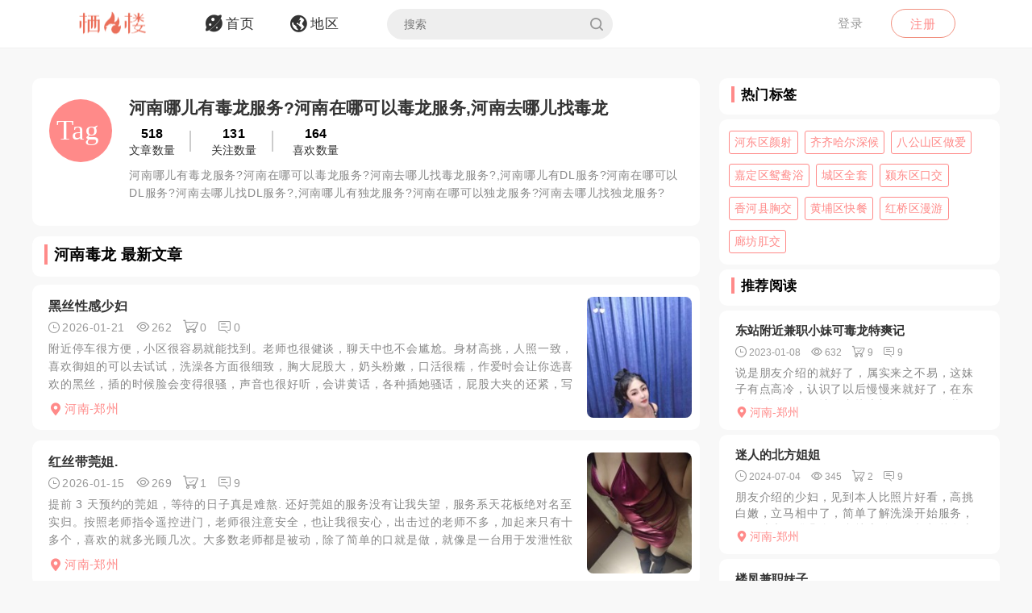

--- FILE ---
content_type: text/html; charset=utf-8
request_url: https://qifenglo.com/tag/xhuiv
body_size: 14314
content:
<!DOCTYPE html>
<html>
<head lang="en">
    <meta http-equiv="Content-Type" content="text/html; charset=utf-8" />
    <meta http-equiv="X-UA-Compatible" content="IE=edge,chrome=1" />
    <meta content="width=device-width, initial-scale=1.0, maximum-scale=1.0, user-scalable=0" name="viewport" />
    <meta content="yes" name="apple-mobile-web-app-capable" />
    <meta content="black" name="apple-mobile-web-app-status-bar-style" />
    <meta content="telephone=no" name="format-detection" />
    <title>河南哪儿有毒龙服务?河南在哪可以毒龙服务,河南去哪儿找毒龙 -栖凤楼论坛</title>
    <meta name="Keywords" content="河南毒龙,河南DL,河南独龙" />
    <meta name="Description" content="河南哪儿有毒龙服务?河南在哪可以毒龙服务?河南去哪儿找毒龙服务?,河南哪儿有DL服务?河南在哪可以DL服务?河南去哪儿找DL服务?,河南哪儿有独龙服务" />
    <link rel="shortcut icon" type="image/x-icon" href="/favicon.ico" />
    <link rel="stylesheet" href="/Css/common.css" />
    <link rel="stylesheet" href="/Js/layui/css/layui.css" />
    <link rel="stylesheet" href="/Css/style.css" />
    <link rel="stylesheet" href="/Css/media.css" />
    <link rel="stylesheet" href="/Css/animate.css" />
    <link rel="stylesheet" href="/iconfont/iconfont.css" /><!--图标-->
    <script type="text/javascript" src="/Js/scrollReveal.js"></script>
    <!-- HTML5 shim and Respond.js IE8 support of HTML5 elements and media queries -->
    <!--[if lt IE 10]>
    <script type="text/javascript" src="/Js/html5shiv.js"></script>
    <script type="text/javascript" src="/Js/respond.min.js"></script>
    <![endif]-->
    <!--[if IE 6]>
    <script type="text/javascript" src="/Js/IE6_PNG.js"></script>
    <![endif]-->
</head>
<body>
    <!--header-->
    <header>
        <!--pc端-->
        <div class="header">
            <div class="container">
                <div class="fr Logged">
                        <div class="bounceInRight">
        <a href="/login" class="btn transition log-in">登录</a>
        <a href="/regist" class="btn transition sign-up">注册</a>
    </div>

                </div>
                <a href="/" title="logo" class="logo wow zoomIn"><img src="/Images/logo.png" alt="" width="100" /></a>
                <ul class="navbar-collapse">
                        <li><a href="/"><i class="iconfont menu-icon icon-navigation-discover"></i><span class="menu-text">首页</span></a></li>
    <li><a href="/region"><i class="iconfont menu-icon icon-navigation-follow"></i><span class="menu-text">地区</span></a></li>

                    <li>
                        <form class="Search_DL" id="pcSearch">
                            <input type="text" name="txtsearch" value="" autocomplete="off" placeholder="搜索" class="search-input transition" data-mounted="1" />
                            <i class="iconfont icon-search"></i>
                        </form>
                    </li>
                    <li class="clear"></li>
                </ul>
                <div class="clear"></div>
            </div>
        </div>
        <!--移动端-->
        <div class="Wap_header">
            <dl class="Wap_Header_Top">
                <dt class="header_Login"><img src="/Images/logo.png" alt="" /></dt>
                <dt class="header_SignIn">
                            <div class="Wap_SignIn"><a href="/login">登录</a> / <a href="/regist">注册</a></div>

                </dt>
                <dd>
                    <div class="Search_DL" id="mbSearch">
                        <input type="text" name="txtsearch" value="" autocomplete="off" placeholder="搜索" class="search-input transition" data-mounted="1">
                        <i class="iconfont icon-search"></i>
                    </div>
                </dd>
            </dl>
            
            <ul class="Wap_footer">
                <li class="_R_Footer_Left"><a href="/"><i class="iconfont icon-navigation-discover"></i><span>首 页</span></a></li>
                <li class="_R_Footer_Left"><a href="/region"><i class="iconfont icon-navigation-follow"></i><span>地 区</span></a></li>
                <li class="_R_Footer"><a href="/account/writearticle"><span>写文章</span><i class="iconfont icon-navigation-profile"></i></a></li>
                <li class="_R_Footer_Right"><a href="/account/vip"><i class="iconfont icon-Personal_Center"></i><span>会 员</span></a></li>
                <li class="_R_Footer_Right"><a href="/account"><i class="iconfont icon-navigation-notification"></i><span>我 的</span></a></li>
                <li class="clear"></li>
            </ul>
        </div>
        <div id="id3"></div>
    </header>
    <section id='R_Content'>
    <!--内容-->
    <div class="container">
        <div class="width100 content_Home">
            <div class="Left_Remo fl">
                <div id="list-container">
                    <ul class="Author">
                        <li class="background_ffffff border-radius10 Author_List">
                            <div class="background Author_List_Img">
                                <svg version="1.1" viewBox="0 0 500 500" preserveAspectRatio="xMinYMin meet">
                                    <circle cx="250" cy="250" r="244" fill="#ff8a89"></circle>
                                    <text font-family="'Helvetica Neue','PingFang SC','microsoft yahei'" font-size="220" x="0" y="1em">
                                        <tspan x="65" dy="100" fill="#FFFFFF">Tag</tspan>
                                    </text>
                                </svg>
                            </div>
                            <div class="Author_List_Content">
                                <div class="RT_CPo_Lak">
                                    <h1 class="title overflow">河南哪儿有毒龙服务?河南在哪可以毒龙服务,河南去哪儿找毒龙 </h1>
                                </div>
                                <ul class="Address_Details">
                                    <li>
                                        <b class="title overflow">518</b>
                                        <span>文章数量</span>
                                    </li>
                                    <li>
                                        <b class="title overflow">131</b>
                                        <span>关注数量</span>
                                    </li>
                                    <li>
                                        <b class="title overflow">164</b>
                                        <span>喜欢数量</span>
                                    </li>
                                </ul>
                                <div class="abstract" style="max-height: 1000px;">
                                    河南哪儿有毒龙服务?河南在哪可以毒龙服务?河南去哪儿找毒龙服务?,河南哪儿有DL服务?河南在哪可以DL服务?河南去哪儿找DL服务?,河南哪儿有独龙服务?河南在哪可以独龙服务?河南去哪儿找独龙服务?
                                </div>
                            </div>
                        </li>
                    </ul>
                    <div class="Ri_Cont_Title border-radius10 mbm10">
                        <h2>河南毒龙 最新文章</h2>
                    </div>
                    <!-- 文章列表模块 -->
                    <ul class="Home_content" id="Home_content">
        <li class=" wow slideInLeft" data-wow-delay="0.1s">
                <a href="/p/gadvh"><div class="background RT_CPo"><img src="/upload/2026/01/21/thumb/0b1ecffd569a413881c7d182954b45c4.jpg"  class="transition transform" alt="" /></div></a>
            <div class="RT_CPo_Lak">
                <a class="title overflow" href="/p/gadvh">黑丝性感少妇</a>
                <div class="meta">
                    <span title="发布时间"><i class="iconfont icon-time"></i><em>2026-01-21</em></span>
                    <span title="阅读量"><i class="iconfont icon-see"></i><em>262</em></span>
                    <span title="购买量"><i class="iconfont icon-goumai"></i><em>0</em></span>
                    <a href="/p/gadvh" title="评论"><i class="iconfont icon-xiaoxi"></i><em>0</em></a>
                </div>
                <a href="/p/gadvh">
                    <div class="abstract">
                        附近停车很方便，小区很容易就能找到。老师也很健谈，聊天中也不会尴尬。身材高挑，人照一致，喜欢御姐的可以去试试，洗澡各方面很细致，胸大屁股大，奶头粉嫩，口活很糯，作爱时会让你选喜欢的黑丝，插的时候脸会变得很骚，声音也很好听，会讲黄话，各种插她骚话，屁股大夹的还紧，写的服务项目都有，...
                    </div>
                </a>
                <a href="/city/fzwkft"><div class="City_Ip"><i class="iconfont icon-position"></i>河南-郑州</div></a>
            </div>
        </li>
        <li class=" wow slideInLeft" data-wow-delay="0.2s">
                <a href="/p/hbvvh"><div class="background RT_CPo"><img src="/upload/2026/01/15/thumb/189bb73c93694846be422c024846145e.jpg"  class="transition transform" alt="" /></div></a>
            <div class="RT_CPo_Lak">
                <a class="title overflow" href="/p/hbvvh">红丝带莞姐.</a>
                <div class="meta">
                    <span title="发布时间"><i class="iconfont icon-time"></i><em>2026-01-15</em></span>
                    <span title="阅读量"><i class="iconfont icon-see"></i><em>269</em></span>
                    <span title="购买量"><i class="iconfont icon-goumai"></i><em>1</em></span>
                    <a href="/p/hbvvh" title="评论"><i class="iconfont icon-xiaoxi"></i><em>9</em></a>
                </div>
                <a href="/p/hbvvh">
                    <div class="abstract">
                        提前 3 天预约的莞姐，等待的日子真是难熬. 还好莞姐的服务没有让我失望，服务系天花板绝对名至实归。按照老师指令遥控进门，老师很注意安全，也让我很安心，出击过的老师不多，加起来只有十多个，喜欢的就多光顾几次。大多数老师都是被动，除了简单的口就是做，就像是一台用于发泄性欲的机器。直...
                    </div>
                </a>
                <a href="/city/fzwkft"><div class="City_Ip"><i class="iconfont icon-position"></i>河南-郑州</div></a>
            </div>
        </li>
        <li class=" wow slideInLeft" data-wow-delay="0.3s">
                <a href="/p/swvvh"><div class="background RT_CPo"><img src="/upload/2026/01/13/thumb/ce6d936223e245a284ef9dcb97b7766c.jpg"  class="transition transform" alt="" /></div></a>
            <div class="RT_CPo_Lak">
                <a class="title overflow" href="/p/swvvh">郑州E胸服务系妹子</a>
                <div class="meta">
                    <span title="发布时间"><i class="iconfont icon-time"></i><em>2026-01-13</em></span>
                    <span title="阅读量"><i class="iconfont icon-see"></i><em>86</em></span>
                    <span title="购买量"><i class="iconfont icon-goumai"></i><em>2</em></span>
                    <a href="/p/swvvh" title="评论"><i class="iconfont icon-xiaoxi"></i><em>9</em></a>
                </div>
                <a href="/p/swvvh">
                    <div class="abstract">
                        很温柔的姐姐，没有什么架子，御姐风，人照差别不大，进门看到姐姐之后发现和想象中的差不多。进门会给你先倒一杯水喝，然后共浴。姐姐很健谈，不会让你觉得尴尬。接着就是服务了。服务特别细致，做的过程中还经常漱口，很讲究卫生，而且做的时候会问你需不需要这一项服务，不会直接上手，做的过程中也...
                    </div>
                </a>
                <a href="/city/fzwkft"><div class="City_Ip"><i class="iconfont icon-position"></i>河南-郑州</div></a>
            </div>
        </li>
        <li class=" wow slideInLeft" data-wow-delay="0.4s">
                <a href="/p/usvvh"><div class="background RT_CPo"><img src="/upload/2026/01/06/thumb/428a44df99c54e61ba607965c34cde47.jpg"  class="transition transform" alt="" /></div></a>
            <div class="RT_CPo_Lak">
                <a class="title overflow" href="/p/usvvh">郑州好身材西雅姐姐</a>
                <div class="meta">
                    <span title="发布时间"><i class="iconfont icon-time"></i><em>2026-01-06</em></span>
                    <span title="阅读量"><i class="iconfont icon-see"></i><em>285</em></span>
                    <span title="购买量"><i class="iconfont icon-goumai"></i><em>1</em></span>
                    <a href="/p/usvvh" title="评论"><i class="iconfont icon-xiaoxi"></i><em>9</em></a>
                </div>
                <a href="/p/usvvh">
                    <div class="abstract">
                        特别好看的少妇，所以常吃不腻??这次约时间时还有点小插曲，我改了一次时间，然后她又改了一次，全当扯平了。还是老地方，总有人诟病西雅的工作室，我倒是觉得挺好的，首先安全，虽然楼道环境差一点，但是屋子里然后西雅收拾的干净整洁，气氛温馨，一进屋偷情感拉满。照例进屋点支烟进入CD时间，西...
                    </div>
                </a>
                <a href="/city/fzwkft"><div class="City_Ip"><i class="iconfont icon-position"></i>河南-郑州</div></a>
            </div>
        </li>
        <li class=" wow slideInLeft" data-wow-delay="0.5s">
                <a href="/p/qxvvh"><div class="background RT_CPo"><img src="/upload/2026/01/04/thumb/0529e3c8af3443f59bc03e02ef6f4754.jpg"  class="transition transform" alt="" /></div></a>
            <div class="RT_CPo_Lak">
                <a class="title overflow" href="/p/qxvvh">少妇姐姐很漂亮</a>
                <div class="meta">
                    <span title="发布时间"><i class="iconfont icon-time"></i><em>2026-01-04</em></span>
                    <span title="阅读量"><i class="iconfont icon-see"></i><em>106</em></span>
                    <span title="购买量"><i class="iconfont icon-goumai"></i><em>2</em></span>
                    <a href="/p/qxvvh" title="评论"><i class="iconfont icon-xiaoxi"></i><em>9</em></a>
                </div>
                <a href="/p/qxvvh">
                    <div class="abstract">
                        姐姐可以3通，一起洗的澡，在浴室就口了起来，爽的不行，因为约的包夜，所以不着急，慢慢和姐姐缠绵，性价比很高，长得也挺好看，下次还要去姐姐那包夜
                    </div>
                </a>
                <a href="/city/fzwkft"><div class="City_Ip"><i class="iconfont icon-position"></i>河南-郑州</div></a>
            </div>
        </li>
        <li class="content_picture wow slideInLeft" data-wow-delay="0.6s">
            <div class="RT_CPo_Lak">
                <a class="title overflow" href="/p/icvvh">丰满服务型小姐姐</a>
                <div class="meta">
                    <span title="发布时间"><i class="iconfont icon-time"></i><em>2026-01-03</em></span>
                    <span title="阅读量"><i class="iconfont icon-see"></i><em>261</em></span>
                    <span title="购买量"><i class="iconfont icon-goumai"></i><em>0</em></span>
                    <a href="/p/icvvh" title="评论"><i class="iconfont icon-xiaoxi"></i><em>9</em></a>
                </div>
                <a href="/p/icvvh">
                    <div class="abstract">
                        认识挺久的一个小姐姐，颜值还不错，主打服务型，待人很有礼貌，身材丰满胸大，一个手握不住，波推很舒服，两只大奶在身上游走真有种波浪滚滚的感觉，整套服务流程小姐姐都挺有耐心的，后边啪啪换姿势也都主动配合，不急不催，体验感很不错，准备元旦假期再去复习
                    </div>
                </a>
                <a href="/city/fzwkft"><div class="City_Ip"><i class="iconfont icon-position"></i>河南-郑州</div></a>
            </div>
        </li>
        <li class=" wow slideInLeft" data-wow-delay="0.7s">
                <a href="/p/xmovh"><div class="background RT_CPo"><img src="/upload/2026/01/01/thumb/9e50bc10af474df7872e42d5d8d8826d.jpg"  class="transition transform" alt="" /></div></a>
            <div class="RT_CPo_Lak">
                <a class="title overflow" href="/p/xmovh">洛阳人气彩云</a>
                <div class="meta">
                    <span title="发布时间"><i class="iconfont icon-time"></i><em>2026-01-01</em></span>
                    <span title="阅读量"><i class="iconfont icon-see"></i><em>106</em></span>
                    <span title="购买量"><i class="iconfont icon-goumai"></i><em>0</em></span>
                    <a href="/p/xmovh" title="评论"><i class="iconfont icon-xiaoxi"></i><em>9</em></a>
                </div>
                <a href="/p/xmovh">
                    <div class="abstract">
                        指挥到地方，昨晚敲门而入，她穿着低胸紧身裙，胸前一对饱满巨乳呼之欲出，腰肢纤细，屁股翘得像蜜桃般诱人，身材曲线完美到爆。热情扑上来就是深吻，香舌纠缠，双手直接揉捏她柔软大胸，弹性惊人。她超会玩，洗完澡，主动跪下口活，舌尖灵活舔弄，深喉吞吐让我腿软。接着她爬上床，翘臀高高撅起，引导...
                    </div>
                </a>
                <a href="/city/rzwkft"><div class="City_Ip"><i class="iconfont icon-position"></i>河南-洛阳</div></a>
            </div>
        </li>
        <li class=" wow slideInLeft" data-wow-delay="0.8s">
                <a href="/p/xyovh"><div class="background RT_CPo"><img src="/upload/2025/12/31/thumb/f2edec12dece4378a6af0cef079283d0.jpg"  class="transition transform" alt="" /></div></a>
            <div class="RT_CPo_Lak">
                <a class="title overflow" href="/p/xyovh">双飞风骚姐妹花</a>
                <div class="meta">
                    <span title="发布时间"><i class="iconfont icon-time"></i><em>2025-12-31</em></span>
                    <span title="阅读量"><i class="iconfont icon-see"></i><em>406</em></span>
                    <span title="购买量"><i class="iconfont icon-goumai"></i><em>1</em></span>
                    <a href="/p/xyovh" title="评论"><i class="iconfont icon-xiaoxi"></i><em>9</em></a>
                </div>
                <a href="/p/xyovh">
                    <div class="abstract">
                        特意喊的人双飞，进门制服已经换好，学生妹装，先洗浴。躺床上就开始，一个舔咪咪，一个舔龟头，好热情。背面过水，一个用奶子蹭背，一个做毒龙，爽！翻个面，俩人一块吃鸡吧，一个沙漠风暴，一个舔蛋蛋，差点让我射。受不了带套，俩人轮换的上来，后来翻身，操一个另一个在后面不是毒龙就是舔蛋蛋。爽...
                    </div>
                </a>
                <a href="/city/fzwkft"><div class="City_Ip"><i class="iconfont icon-position"></i>河南-郑州</div></a>
            </div>
        </li>
        <li class=" wow slideInLeft" data-wow-delay="0.7s">
                <a href="/p/ygovh"><div class="background RT_CPo"><img src="/upload/2025/12/27/thumb/176bac927f3d46a6b25a0a410f55cd49.jpg"  class="transition transform" alt="" /></div></a>
            <div class="RT_CPo_Lak">
                <a class="title overflow" href="/p/ygovh">漂亮的sm小姐姐</a>
                <div class="meta">
                    <span title="发布时间"><i class="iconfont icon-time"></i><em>2025-12-27</em></span>
                    <span title="阅读量"><i class="iconfont icon-see"></i><em>138</em></span>
                    <span title="购买量"><i class="iconfont icon-goumai"></i><em>2</em></span>
                    <a href="/p/ygovh" title="评论"><i class="iconfont icon-xiaoxi"></i><em>9</em></a>
                </div>
                <a href="/p/ygovh">
                    <div class="abstract">
                        无意见看到一个sm的小姐姐，于是联系就过去了，小姐姐是s，也可以当m，圣水，滴蜡，做脸，玉足。爽的要死，价格还便宜，就是忘了问包夜多少钱了，下次去包个夜，好好的爽一下
                    </div>
                </a>
                <a href="/city/fzwkft"><div class="City_Ip"><i class="iconfont icon-position"></i>河南-郑州</div></a>
            </div>
        </li>
        <li class=" wow slideInLeft" data-wow-delay="0.8s">
                <a href="/p/iasvh"><div class="background RT_CPo"><img src="/upload/2025/12/04/thumb/c784cdc4e6cf4438b62093d493f827f2.jpg"  class="transition transform" alt="" /></div></a>
            <div class="RT_CPo_Lak">
                <a class="title overflow" href="/p/iasvh">妖娆风骚少妇</a>
                <div class="meta">
                    <span title="发布时间"><i class="iconfont icon-time"></i><em>2025-12-04</em></span>
                    <span title="阅读量"><i class="iconfont icon-see"></i><em>386</em></span>
                    <span title="购买量"><i class="iconfont icon-goumai"></i><em>0</em></span>
                    <a href="/p/iasvh" title="评论"><i class="iconfont icon-xiaoxi"></i><em>9</em></a>
                </div>
                <a href="/p/iasvh">
                    <div class="abstract">
                        这个少妇长相中上，和照片没啥差别，娇小身材穿个黑丝网衣开的门看着挺风骚，服务态度质量都挺好的，口技了得，毒龙深喉算是特色，舌头边钻手边轻揉蛋蛋很爽，哥十八公分的巨物那小嘴儿也全含下了，还吃的挺有滋味，大活儿常规姿势都试了试，也没甩脸子啥的蛮配合，体验感不错
                    </div>
                </a>
                <a href="/city/fzwkft"><div class="City_Ip"><i class="iconfont icon-position"></i>河南-郑州</div></a>
            </div>
        </li>
        <li class=" wow slideInLeft" data-wow-delay="0.7s">
                <a href="/p/ijsvh"><div class="background RT_CPo"><img src="/upload/2025/12/01/thumb/f4d097ad72d24b8ea6f0a769f982872e.jpg"  class="transition transform" alt="" /></div></a>
            <div class="RT_CPo_Lak">
                <a class="title overflow" href="/p/ijsvh">二刷二七花胸姐</a>
                <div class="meta">
                    <span title="发布时间"><i class="iconfont icon-time"></i><em>2025-12-01</em></span>
                    <span title="阅读量"><i class="iconfont icon-see"></i><em>354</em></span>
                    <span title="购买量"><i class="iconfont icon-goumai"></i><em>0</em></span>
                    <a href="/p/ijsvh" title="评论"><i class="iconfont icon-xiaoxi"></i><em>9</em></a>
                </div>
                <a href="/p/ijsvh">
                    <div class="abstract">
                        老师30出头，在附近小有名气，之前自己开店的,老板娘兼职做这个，兄弟们得提前约，地方好找，安全，不用绕来绕去的直接上楼，见到老师第一眼气质那叫一个好，不愧是做过老板的人，身材高挑前凸后翘，长发飘飘，是大多男人喜欢的类型，快餐四全套五，服务热情不冷场不催人，口活无齿感，爽的不行，老...
                    </div>
                </a>
                <a href="/city/fzwkft"><div class="City_Ip"><i class="iconfont icon-position"></i>河南-郑州</div></a>
            </div>
        </li>
        <li class=" wow slideInLeft" data-wow-delay="0.8s">
                <a href="/p/dfavh"><div class="background RT_CPo"><img src="/upload/2025/11/21/thumb/944782a5bbc148fd90445f9f958e9c8c.jpg"  class="transition transform" alt="" /></div></a>
            <div class="RT_CPo_Lak">
                <a class="title overflow" href="/p/dfavh">金水小丸子.</a>
                <div class="meta">
                    <span title="发布时间"><i class="iconfont icon-time"></i><em>2025-11-21</em></span>
                    <span title="阅读量"><i class="iconfont icon-see"></i><em>328</em></span>
                    <span title="购买量"><i class="iconfont icon-goumai"></i><em>1</em></span>
                    <a href="/p/dfavh" title="评论"><i class="iconfont icon-xiaoxi"></i><em>9</em></a>
                </div>
                <a href="/p/dfavh">
                    <div class="abstract">
                        妹妹条件相当可以。比较年轻，长相我觉得就是那种可爱型，身材是S型的，胸也挺大的，关键是非常热情，放的开，全程放电，是我喜欢的风格。就喜欢这种主动型的，会整事的。 服务方面，妹妹不机车，基本上是有求必应，口活相当给力！重点要强调一下，活好肤嫩，而且她也骚，看到她的表情，我就更加鸡动...
                    </div>
                </a>
                <a href="/city/fzwkft"><div class="City_Ip"><i class="iconfont icon-position"></i>河南-郑州</div></a>
            </div>
        </li>
        <li class=" wow slideInLeft" data-wow-delay="0.7s">
                <a href="/p/vfavh"><div class="background RT_CPo"><img src="/upload/2025/11/21/thumb/dd4d35e090ff40dda0e74c17d31446ab.jpg"  class="transition transform" alt="" /></div></a>
            <div class="RT_CPo_Lak">
                <a class="title overflow" href="/p/vfavh">SM剧情小骚妇</a>
                <div class="meta">
                    <span title="发布时间"><i class="iconfont icon-time"></i><em>2025-11-21</em></span>
                    <span title="阅读量"><i class="iconfont icon-see"></i><em>280</em></span>
                    <span title="购买量"><i class="iconfont icon-goumai"></i><em>0</em></span>
                    <a href="/p/vfavh" title="评论"><i class="iconfont icon-xiaoxi"></i><em>9</em></a>
                </div>
                <a href="/p/vfavh">
                    <div class="abstract">
                        出差郑州，刚见面带着眼镜斯斯文文，进入课程之后立马转变180度骚的很！颜值还不错，身材属于丰满类型，大胸大屁股，课程里有各种设定好的剧情，也可以自己设定，还可以玩SM，玩的非常开，体验感不错，推荐一下！
                    </div>
                </a>
                <a href="/city/fzwkft"><div class="City_Ip"><i class="iconfont icon-position"></i>河南-郑州</div></a>
            </div>
        </li>
        <li class=" wow slideInLeft" data-wow-delay="0.8s">
                <a href="/p/svavh"><div class="background RT_CPo"><img src="/upload/2025/11/18/thumb/52dc81096cd04a769b1968d555268b1f.jpg"  class="transition transform" alt="" /></div></a>
            <div class="RT_CPo_Lak">
                <a class="title overflow" href="/p/svavh">郑州大臀小少妇</a>
                <div class="meta">
                    <span title="发布时间"><i class="iconfont icon-time"></i><em>2025-11-18</em></span>
                    <span title="阅读量"><i class="iconfont icon-see"></i><em>344</em></span>
                    <span title="购买量"><i class="iconfont icon-goumai"></i><em>0</em></span>
                    <a href="/p/svavh" title="评论"><i class="iconfont icon-xiaoxi"></i><em>9</em></a>
                </div>
                <a href="/p/svavh">
                    <div class="abstract">
                        照片挺真实的，到了之后看到的确是本人，长相还行，身材丰满微胖，大屁股少妇类型，服务挺周到，课表上有的都做足了，口的很舒服没有齿感，感觉差不多了带上小雨伞选择后入，一顶一顶感觉爽歪歪而且看着白花花的臀浪还养眼，最后控制不住了缴枪，结束后简单聊了几句，总体评价还不错
                    </div>
                </a>
                <a href="/city/fzwkft"><div class="City_Ip"><i class="iconfont icon-position"></i>河南-郑州</div></a>
            </div>
        </li>
        <li class=" wow slideInLeft" data-wow-delay="0.7s">
                <a href="/p/trtvh"><div class="background RT_CPo"><img src="/upload/2025/11/12/thumb/723f009885534dd496954a152692d30b.jpg"  class="transition transform" alt="" /></div></a>
            <div class="RT_CPo_Lak">
                <a class="title overflow" href="/p/trtvh">金水气质御姐梦梦</a>
                <div class="meta">
                    <span title="发布时间"><i class="iconfont icon-time"></i><em>2025-11-12</em></span>
                    <span title="阅读量"><i class="iconfont icon-see"></i><em>436</em></span>
                    <span title="购买量"><i class="iconfont icon-goumai"></i><em>1</em></span>
                    <a href="/p/trtvh" title="评论"><i class="iconfont icon-xiaoxi"></i><em>9</em></a>
                </div>
                <a href="/p/trtvh">
                    <div class="abstract">
                        到地方老师直接遥控上楼，进到房间第一眼的感觉很奈斯，直接脱衣服喊老师一起来个鸳鸯浴，互相触碰来回蹭爽歪歪，然后上床开始做服务，老师柔软且坚挺的乃子来回游荡，口起来也超有感觉，一边摸着乃子一边摸着花园老刺激了，受不了了直接让老师戴上套坐上去开始大站，各种姿势从床上到沙发再到地上，老...
                    </div>
                </a>
                <a href="/city/fzwkft"><div class="City_Ip"><i class="iconfont icon-position"></i>河南-郑州</div></a>
            </div>
        </li>
        <li class=" wow slideInLeft" data-wow-delay="0.8s">
                <a href="/p/vwtvh"><div class="background RT_CPo"><img src="/upload/2025/11/09/thumb/437bbf9fcb104b809d16e6144b92baef.jpg"  class="transition transform" alt="" /></div></a>
            <div class="RT_CPo_Lak">
                <a class="title overflow" href="/p/vwtvh">棉纺路服务系</a>
                <div class="meta">
                    <span title="发布时间"><i class="iconfont icon-time"></i><em>2025-11-09</em></span>
                    <span title="阅读量"><i class="iconfont icon-see"></i><em>399</em></span>
                    <span title="购买量"><i class="iconfont icon-goumai"></i><em>0</em></span>
                    <a href="/p/vwtvh" title="评论"><i class="iconfont icon-xiaoxi"></i><em>9</em></a>
                </div>
                <a href="/p/vwtvh">
                    <div class="abstract">
                        进屋看她穿着短裙和丝袜，裙子很短，能看到毛了都，颜值还行，室内很暖和，有暖风机和电热毯，浴巾都是一次性的。胸软，下边无异味，口活比较深，水也多，服务项目太多，上下五年前就是舔你手脚的所有指头，可以玩情趣扮演。露脸是她给我的，腿照是我自己拍的，保证真实。
                    </div>
                </a>
                <a href="/city/fzwkft"><div class="City_Ip"><i class="iconfont icon-position"></i>河南-郑州</div></a>
            </div>
        </li>
        <li class="content_picture wow slideInLeft" data-wow-delay="0.7s">
            <div class="RT_CPo_Lak">
                <a class="title overflow" href="/p/fntvh">老城区高性价比</a>
                <div class="meta">
                    <span title="发布时间"><i class="iconfont icon-time"></i><em>2025-10-30</em></span>
                    <span title="阅读量"><i class="iconfont icon-see"></i><em>169</em></span>
                    <span title="购买量"><i class="iconfont icon-goumai"></i><em>3</em></span>
                    <a href="/p/fntvh" title="评论"><i class="iconfont icon-xiaoxi"></i><em>9</em></a>
                </div>
                <a href="/p/fntvh">
                    <div class="abstract">
                        老城区熟女 老师让特别好 单身??特别大大屁股大胸特别爽 下面特别紧刚开发 老公能力不行 下面特别紧很爽 嘴巴特别会  回味无穷特别爽 下面夹的特别紧
                    </div>
                </a>
                <a href="/city/rzwkft"><div class="City_Ip"><i class="iconfont icon-position"></i>河南-洛阳</div></a>
            </div>
        </li>
        <li class="content_picture wow slideInLeft" data-wow-delay="0.8s">
            <div class="RT_CPo_Lak">
                <a class="title overflow" href="/p/kntvh">涧西梅花老师</a>
                <div class="meta">
                    <span title="发布时间"><i class="iconfont icon-time"></i><em>2025-10-30</em></span>
                    <span title="阅读量"><i class="iconfont icon-see"></i><em>128</em></span>
                    <span title="购买量"><i class="iconfont icon-goumai"></i><em>1</em></span>
                    <a href="/p/kntvh" title="评论"><i class="iconfont icon-xiaoxi"></i><em>9</em></a>
                </div>
                <a href="/p/kntvh">
                    <div class="abstract">
                        终于约上了头课，位置很安全，可停车。全程遥控进门，老师穿的风骚，大长腿，身材火辣，皮肤又白又嫩，真有种小情人的感觉!一起洗好泡泡浴，老师蹲下给我小D含住，大口大口的吮吸起来，花洒的水顺着她的脸颊流过，现在想起都流连忘返!挑了我最喜欢的黑丝，让老师穿上高跟鞋，我躺在床上，任由她那两...
                    </div>
                </a>
                <a href="/city/rzwkft"><div class="City_Ip"><i class="iconfont icon-position"></i>河南-洛阳</div></a>
            </div>
        </li>
        <li class=" wow slideInLeft" data-wow-delay="0.7s">
                <a href="/p/ggnvh"><div class="background RT_CPo"><img src="/upload/2025/10/22/thumb/07d9bd399dd14b1f9b5cf1edf943e691.jpg"  class="transition transform" alt="" /></div></a>
            <div class="RT_CPo_Lak">
                <a class="title overflow" href="/p/ggnvh">东北少妇仙仙</a>
                <div class="meta">
                    <span title="发布时间"><i class="iconfont icon-time"></i><em>2025-10-22</em></span>
                    <span title="阅读量"><i class="iconfont icon-see"></i><em>370</em></span>
                    <span title="购买量"><i class="iconfont icon-goumai"></i><em>2</em></span>
                    <a href="/p/ggnvh" title="评论"><i class="iconfont icon-xiaoxi"></i><em>9</em></a>
                </div>
                <a href="/p/ggnvh">
                    <div class="abstract">
                        很久没有找仙仙老师了，这次提前和老师提前联系好，因为很久没有做了，所以我选择的570包时，老师先是跟给我洗鸡鸡，洗完之后就开始给我进行服务，老师先是给我做冰火漫游这些，用冷水先给我口，然后又用热水给我口，冰火交替，由于很久没有做了，所以就很快就射了出来，休息了一会，仙仙给我拿水喝...
                    </div>
                </a>
                <a href="/city/fzwkft"><div class="City_Ip"><i class="iconfont icon-position"></i>河南-郑州</div></a>
            </div>
        </li>
        <li class=" wow slideInLeft" data-wow-delay="0.8s">
                <a href="/p/xqnvh"><div class="background RT_CPo"><img src="/upload/2025/10/18/thumb/f62c30dd33114f5bb69dee85bbcf8809.jpg"  class="transition transform" alt="" /></div></a>
            <div class="RT_CPo_Lak">
                <a class="title overflow" href="/p/xqnvh">洛阳人气美女勿忘我</a>
                <div class="meta">
                    <span title="发布时间"><i class="iconfont icon-time"></i><em>2025-10-18</em></span>
                    <span title="阅读量"><i class="iconfont icon-see"></i><em>238</em></span>
                    <span title="购买量"><i class="iconfont icon-goumai"></i><em>2</em></span>
                    <a href="/p/xqnvh" title="评论"><i class="iconfont icon-xiaoxi"></i><em>9</em></a>
                </div>
                <a href="/p/xqnvh">
                    <div class="abstract">
                        这个美女，最近比较火，群里经常有人讨论，我了解一下，3张可以做一次，也去体验，见面，人照一直，身材切实好，胸大挺拔，还是天然的，腿细直，服务不错，很配合，也放的开，可以舌吻，毒龙，各种姿势，总之，想怎么玩都可以，体验确实好，她下面也比较紧，角色扮演花样比较多，可多道具，强烈推荐。
                    </div>
                </a>
                <a href="/city/rzwkft"><div class="City_Ip"><i class="iconfont icon-position"></i>河南-洛阳</div></a>
            </div>
        </li>
</ul>
                    <!--分页-->
                        <div class="paging" id="paging">
        <div class="pagination"><a>首页</a><a>上页</a><span>1</span><a href="/tag/xhuiv/2">2</a><a href="/tag/xhuiv/3">3</a><a href="/tag/xhuiv/4">4</a><a href="/tag/xhuiv/5">5</a><a href="/tag/xhuiv/6">...</a><a href="/tag/xhuiv/2">下页</a><a href="/tag/xhuiv/26">尾页</a></div>
    </div>

                </div>
            </div>
            <div class="Right_Remo fr">
                <div class="HotCity_R">
                        <div class="Ri_Cont_Title border-radius10">
        <h3>热门标签</h3>
    </div>
    <ul class="HotCity border-radius10 width100">
            <li class="transition"><a href="/tag/enliv">河东区颜射</a></li>
            <li class="transition"><a href="/tag/cktiv">齐齐哈尔深候</a></li>
            <li class="transition"><a href="/tag/elndv">八公山区做爱</a></li>
            <li class="transition"><a href="/tag/mcxiv">嘉定区鸳鸯浴</a></li>
            <li class="transition"><a href="/tag/lxhiv">城区全套</a></li>
            <li class="transition"><a href="/tag/puedv">颍东区口交</a></li>
            <li class="transition"><a href="/tag/iuedv">香河县胸交</a></li>
            <li class="transition"><a href="/tag/zfjiv">黄埔区快餐</a></li>
            <li class="transition"><a href="/tag/axiiv">红桥区漫游</a></li>
            <li class="transition"><a href="/tag/bxaiv">廊坊肛交</a></li>
    </ul>

                </div>
                <div class="RecommendedReading_R">
                    <div data-spy="affix_Fax"></div>
<div data-spy="affix">
    <div class="Ri_Cont_Title border-radius10">
        <h3>推荐阅读</h3>
    </div>
    <div class="Recommended_author">
            <div class="RT_CPo_Lak RecommendedReading border-radius10">
                <a class="title overflow" href="/p/ywoah">东站附近兼职小妹可毒龙特爽记</a>
                <div class="meta">
                    <span title="发布时间"><i class="iconfont icon-time"></i><em>2023-01-08</em></span>
                    <span title="阅读量"><i class="iconfont icon-see"></i><em>632</em></span>
                    <span title="购买量"><i class="iconfont icon-goumai"></i><em>9</em></span>
                    <a href="/p/ywoah" title="评论"><i class="iconfont icon-xiaoxi"></i><em>9</em></a>
                </div>
                <a href="/p/ywoah">
                    <div class="abstract">
                        说是朋友介绍的就好了，属实来之不易，这妹子有点高冷，认识了以后慢慢来就好了，在东站附近认识的，让她直接上门，一开始还装胆怯，害羞，进门关灯以后就开始慢慢进入状态了，直接女上给我整得...
                    </div>
                </a>
                <a href="/city/fzwkft"><div class="City_Ip"><i class="iconfont icon-position"></i>河南-郑州</div></a>
            </div>
            <div class="RT_CPo_Lak RecommendedReading border-radius10">
                <a class="title overflow" href="/p/iahsh">迷人的北方姐姐</a>
                <div class="meta">
                    <span title="发布时间"><i class="iconfont icon-time"></i><em>2024-07-04</em></span>
                    <span title="阅读量"><i class="iconfont icon-see"></i><em>345</em></span>
                    <span title="购买量"><i class="iconfont icon-goumai"></i><em>2</em></span>
                    <a href="/p/iahsh" title="评论"><i class="iconfont icon-xiaoxi"></i><em>9</em></a>
                </div>
                <a href="/p/iahsh">
                    <div class="abstract">
                        朋友介绍的少妇，见到本人比照片好看，高挑白嫩，立马相中了，简单了解洗澡开始服务，姐姐功夫不错几个回合就上劲了，赶紧戴套上阵疯狂驰骋，姐姐配合各种姿势一顿啪啪，几度冲锋一泻千里，超值...
                    </div>
                </a>
                <a href="/city/fzwkft"><div class="City_Ip"><i class="iconfont icon-position"></i>河南-郑州</div></a>
            </div>
            <div class="RT_CPo_Lak RecommendedReading border-radius10">
                <a class="title overflow" href="/p/nuiah">楼凤兼职妹子</a>
                <div class="meta">
                    <span title="发布时间"><i class="iconfont icon-time"></i><em>2023-07-02</em></span>
                    <span title="阅读量"><i class="iconfont icon-see"></i><em>279</em></span>
                    <span title="购买量"><i class="iconfont icon-goumai"></i><em>1</em></span>
                    <a href="/p/nuiah" title="评论"><i class="iconfont icon-xiaoxi"></i><em>9</em></a>
                </div>
                <a href="/p/nuiah">
                    <div class="abstract">
                        妹子年轻漂亮、活好价格实惠，关键服务好。不吹，包夜1千元。安全可靠，在家里、不外出。
                    </div>
                </a>
                <a href="/city/uzwkft"><div class="City_Ip"><i class="iconfont icon-position"></i>河南-安阳</div></a>
            </div>
            <div class="RT_CPo_Lak RecommendedReading border-radius10">
                <a class="title overflow" href="/p/bgmoh">东区御姐少妇</a>
                <div class="meta">
                    <span title="发布时间"><i class="iconfont icon-time"></i><em>2025-08-11</em></span>
                    <span title="阅读量"><i class="iconfont icon-see"></i><em>391</em></span>
                    <span title="购买量"><i class="iconfont icon-goumai"></i><em>0</em></span>
                    <a href="/p/bgmoh" title="评论"><i class="iconfont icon-xiaoxi"></i><em>9</em></a>
                </div>
                <a href="/p/bgmoh">
                    <div class="abstract">
                        论坛上看到的妹子 加上好友 联系上约好时间直接出击 到了小区比较谨慎先让拍照 然后指挥上楼 见到美女本人还是比较不错的 身材颜值都中等 小狼是看群里说项目多来的 就脱衣服洗澡，然后...
                    </div>
                </a>
                <a href="/city/fzwkft"><div class="City_Ip"><i class="iconfont icon-position"></i>河南-郑州</div></a>
            </div>
            <div class="RT_CPo_Lak RecommendedReading border-radius10">
                <a class="title overflow" href="/p/mamxh">百里奚路尚一特酒店</a>
                <div class="meta">
                    <span title="发布时间"><i class="iconfont icon-time"></i><em>2020-07-16</em></span>
                    <span title="阅读量"><i class="iconfont icon-see"></i><em>660</em></span>
                    <span title="购买量"><i class="iconfont icon-goumai"></i><em>143</em></span>
                    <a href="/p/mamxh" title="评论"><i class="iconfont icon-xiaoxi"></i><em>9</em></a>
                </div>
                <a href="/p/mamxh">
                    <div class="abstract">
                        到哪直接房间电话联系就行到哪直接房间电话联系就行到哪直接房间电话联系就行到哪直接房间电话联系就行
                    </div>
                </a>
                <a href="/city/lzwkft"><div class="City_Ip"><i class="iconfont icon-position"></i>河南-南阳</div></a>
            </div>
            <div class="RT_CPo_Lak RecommendedReading border-radius10">
                <a class="title overflow" href="/p/eupyb">国贸360兼职爽记</a>
                <div class="meta">
                    <span title="发布时间"><i class="iconfont icon-time"></i><em>2018-10-30</em></span>
                    <span title="阅读量"><i class="iconfont icon-see"></i><em>797</em></span>
                    <span title="购买量"><i class="iconfont icon-goumai"></i><em>40</em></span>
                    <a href="/p/eupyb" title="评论"><i class="iconfont icon-xiaoxi"></i><em>9</em></a>
                </div>
                <a href="/p/eupyb">
                    <div class="abstract">
                        联系的时候直接说朋友介绍的，妹妹不喜欢聊天，服务有点机车，但kouhuo不错，深喉比较到位，但不让kb，属于身材娇小型的，样子还不错，喜欢娇小的可以去试试。之前经常去，但该妹妹服务...
                    </div>
                </a>
                <a href="/city/fzwkft"><div class="City_Ip"><i class="iconfont icon-position"></i>河南-郑州</div></a>
            </div>
            <div class="RT_CPo_Lak RecommendedReading border-radius10">
                <a class="title overflow" href="/p/oxych">新乡双飞爽记</a>
                <div class="meta">
                    <span title="发布时间"><i class="iconfont icon-time"></i><em>2019-10-06</em></span>
                    <span title="阅读量"><i class="iconfont icon-see"></i><em>1077</em></span>
                    <span title="购买量"><i class="iconfont icon-goumai"></i><em>24</em></span>
                    <a href="/p/oxych" title="评论"><i class="iconfont icon-xiaoxi"></i><em>9</em></a>
                </div>
                <a href="/p/oxych">
                    <div class="abstract">
                        晚上闲来无事精虫上脑，网上找了半天找（网上找特别容易踩雷，有时是花钱弄个不高兴）抱着再试试的心态找了一家，是在西大街一个胡同里的小店，店里装修一般，但是不脏不破旧，办事前后可以冲澡...
                    </div>
                </a>
                <a href="/city/bzwkft"><div class="City_Ip"><i class="iconfont icon-position"></i>河南-新乡</div></a>
            </div>
            <div class="RT_CPo_Lak RecommendedReading border-radius10">
                <a class="title overflow" href="/p/vnjvh">郑州天生m.</a>
                <div class="meta">
                    <span title="发布时间"><i class="iconfont icon-time"></i><em>2025-08-20</em></span>
                    <span title="阅读量"><i class="iconfont icon-see"></i><em>418</em></span>
                    <span title="购买量"><i class="iconfont icon-goumai"></i><em>6</em></span>
                    <a href="/p/vnjvh" title="评论"><i class="iconfont icon-xiaoxi"></i><em>9</em></a>
                </div>
                <a href="/p/vnjvh">
                    <div class="abstract">
                        朋友介绍，一个妹妹，既骚，又漂亮，还可以接受，sm三通，我就联系，到了妹妹遥控上楼，一开门，妹妹咪咪大，屋里都是洗一次浴巾，干净整洁，给我放水，陪我一起洗澡，妹妹用咪咪给我打沐浴露...
                    </div>
                </a>
                <a href="/city/fzwkft"><div class="City_Ip"><i class="iconfont icon-position"></i>河南-郑州</div></a>
            </div>
            <div class="RT_CPo_Lak RecommendedReading border-radius10">
                <a class="title overflow" href="/p/zdxjh">郑州不一样的推</a>
                <div class="meta">
                    <span title="发布时间"><i class="iconfont icon-time"></i><em>2019-05-10</em></span>
                    <span title="阅读量"><i class="iconfont icon-see"></i><em>801</em></span>
                    <span title="购买量"><i class="iconfont icon-goumai"></i><em>122</em></span>
                    <a href="/p/zdxjh" title="评论"><i class="iconfont icon-xiaoxi"></i><em>9</em></a>
                </div>
                <a href="/p/zdxjh">
                    <div class="abstract">
                        朋友结婚后，请我们去玩，说这里挺不错的，妹子都是南方妹子，说话都是嘤嘤嘤那种。我们是3个人一起去的，技师是排的，也可以等自己中意的。给我服务的妹子身材还好，长相一般，说话挺温柔。做...
                    </div>
                </a>
                <a href="/city/fzwkft"><div class="City_Ip"><i class="iconfont icon-position"></i>河南-郑州</div></a>
            </div>
            <div class="RT_CPo_Lak RecommendedReading border-radius10">
                <a class="title overflow" href="/p/wumth">电厂南路高冷美女！</a>
                <div class="meta">
                    <span title="发布时间"><i class="iconfont icon-time"></i><em>2022-10-14</em></span>
                    <span title="阅读量"><i class="iconfont icon-see"></i><em>585</em></span>
                    <span title="购买量"><i class="iconfont icon-goumai"></i><em>7</em></span>
                    <a href="/p/wumth" title="评论"><i class="iconfont icon-xiaoxi"></i><em>9</em></a>
                </div>
                <a href="/p/wumth">
                    <div class="abstract">
                        这个妹子在电厂南路旁边小区 加上联系上就行 进小区接上楼 空间也有很多自拍照片 是本人 就是看颜值可以才过去的 聊天本人很高冷。进房洗洗上床 吹 穿个丝袜很诱惑。换了几次姿势 一阵...
                    </div>
                </a>
                <a href="/city/fzwkft"><div class="City_Ip"><i class="iconfont icon-position"></i>河南-郑州</div></a>
            </div>
            <div class="RT_CPo_Lak RecommendedReading border-radius10">
                <a class="title overflow" href="/p/poerb">洗浴中心爽记</a>
                <div class="meta">
                    <span title="发布时间"><i class="iconfont icon-time"></i><em>2018-12-26</em></span>
                    <span title="阅读量"><i class="iconfont icon-see"></i><em>774</em></span>
                    <span title="购买量"><i class="iconfont icon-goumai"></i><em>140</em></span>
                    <a href="/p/poerb" title="评论"><i class="iconfont icon-xiaoxi"></i><em>9</em></a>
                </div>
                <a href="/p/poerb">
                    <div class="abstract">
                        由于前段比较严，本狼无意间去洗个素澡，洗完后服务生小声问我做服务不做，我顿时明白是有服务，便说要，到炮房后，进来个妹子，由于本狼急着发泄，便没怎么换人，经过和JS谈价格，最终以中档...
                    </div>
                </a>
                <a href="/city/bzwkft"><div class="City_Ip"><i class="iconfont icon-position"></i>河南-新乡</div></a>
            </div>
            <div class="RT_CPo_Lak RecommendedReading border-radius10">
                <a class="title overflow" href="/p/jaooh">黑丝性感少妇</a>
                <div class="meta">
                    <span title="发布时间"><i class="iconfont icon-time"></i><em>2024-12-16</em></span>
                    <span title="阅读量"><i class="iconfont icon-see"></i><em>381</em></span>
                    <span title="购买量"><i class="iconfont icon-goumai"></i><em>2</em></span>
                    <a href="/p/jaooh" title="评论"><i class="iconfont icon-xiaoxi"></i><em>9</em></a>
                </div>
                <a href="/p/jaooh">
                    <div class="abstract">
                        出差回来饥渴难耐，跟美女约好驱车前往，进门姐姐丝袜高跟接待，洗澡的时候来个浴中口，身子没擦干就被姐姐带到床上，来个深喉，添蛋，毒龙，大概上TT翻身上马，摸着巧乳一阵输出，最后让美女...
                    </div>
                </a>
                <a href="/city/fzwkft"><div class="City_Ip"><i class="iconfont icon-position"></i>河南-郑州</div></a>
            </div>
            <div class="RT_CPo_Lak RecommendedReading border-radius10">
                <a class="title overflow" href="/p/icdoh">性感兰儿..</a>
                <div class="meta">
                    <span title="发布时间"><i class="iconfont icon-time"></i><em>2025-01-12</em></span>
                    <span title="阅读量"><i class="iconfont icon-see"></i><em>454</em></span>
                    <span title="购买量"><i class="iconfont icon-goumai"></i><em>1</em></span>
                    <a href="/p/icdoh" title="评论"><i class="iconfont icon-xiaoxi"></i><em>9</em></a>
                </div>
                <a href="/p/icdoh">
                    <div class="abstract">
                        朋友推荐的。见面就让我的眼睛变直了，穿得那叫一个性感，奶子又白又挺，身材包在黑沙里太吸引眼球，我直接拉着姐姐去了床上拉下她的衣服就一顿揉一通舔，我的几巴涨得快绷了，我直接去快速的洗...
                    </div>
                </a>
                <a href="/city/rzwkft"><div class="City_Ip"><i class="iconfont icon-position"></i>河南-洛阳</div></a>
            </div>
            <div class="RT_CPo_Lak RecommendedReading border-radius10">
                <a class="title overflow" href="/p/xanyb">四季春天双人SPA爽记！</a>
                <div class="meta">
                    <span title="发布时间"><i class="iconfont icon-time"></i><em>2018-09-13</em></span>
                    <span title="阅读量"><i class="iconfont icon-see"></i><em>1065</em></span>
                    <span title="购买量"><i class="iconfont icon-goumai"></i><em>79</em></span>
                    <a href="/p/xanyb" title="评论"><i class="iconfont icon-xiaoxi"></i><em>9</em></a>
                </div>
                <a href="/p/xanyb">
                    <div class="abstract">
                        圣诞节晚上下班，朋友们约去吃饭，路上打车他妈地等了半个多小时也没车，就电话说不去了。心想这圣诞节怎么地也不能回家吧，想到离家近的御指印象去耍耍，一想那也就打个飞机，还死贵不拐弯，好...
                    </div>
                </a>
                <a href="/city/fzwkft"><div class="City_Ip"><i class="iconfont icon-position"></i>河南-郑州</div></a>
            </div>
            <div class="RT_CPo_Lak RecommendedReading border-radius10">
                <a class="title overflow" href="/p/lycoh">小巧玲珑的东北少妇</a>
                <div class="meta">
                    <span title="发布时间"><i class="iconfont icon-time"></i><em>2024-09-29</em></span>
                    <span title="阅读量"><i class="iconfont icon-see"></i><em>374</em></span>
                    <span title="购买量"><i class="iconfont icon-goumai"></i><em>1</em></span>
                    <a href="/p/lycoh" title="评论"><i class="iconfont icon-xiaoxi"></i><em>9</em></a>
                </div>
                <a href="/p/lycoh">
                    <div class="abstract">
                        不可多得的小少妇，性格温柔服务热情，叫床声更是好听又销魂，不过分的要求都能满足，酣畅淋漓的性爱感受让你流连忘返，超值的性爱体验值得推荐给狼友们，有机会来包夜好好享受一下美女的服务。
                    </div>
                </a>
                <a href="/city/fzwkft"><div class="City_Ip"><i class="iconfont icon-position"></i>河南-郑州</div></a>
            </div>
            <div class="RT_CPo_Lak RecommendedReading border-radius10">
                <a class="title overflow" href="/p/mhfxh">郑州一个兄弟资源很多</a>
                <div class="meta">
                    <span title="发布时间"><i class="iconfont icon-time"></i><em>2020-04-14</em></span>
                    <span title="阅读量"><i class="iconfont icon-see"></i><em>1172</em></span>
                    <span title="购买量"><i class="iconfont icon-goumai"></i><em>5</em></span>
                    <a href="/p/mhfxh" title="评论"><i class="iconfont icon-xiaoxi"></i><em>9</em></a>
                </div>
                <a href="/p/mhfxh">
                    <div class="abstract">
                        这是个大哥的，手下妹子特别多，都是高质量妹子，去过一次，环境好质量高。妹妹胸很大，很温柔不粘人，kouhuo特别舒服，感觉在干女朋友一样。非常刺激，各位狼友注意，有大洋马，我搞不了...
                    </div>
                </a>
                <a href="/city/fzwkft"><div class="City_Ip"><i class="iconfont icon-position"></i>河南-郑州</div></a>
            </div>
            <div class="RT_CPo_Lak RecommendedReading border-radius10">
                <a class="title overflow" href="/p/bfinh">三连发最后一发失败，今天发个中端妹子补偿你们</a>
                <div class="meta">
                    <span title="发布时间"><i class="iconfont icon-time"></i><em>2021-02-25</em></span>
                    <span title="阅读量"><i class="iconfont icon-see"></i><em>953</em></span>
                    <span title="购买量"><i class="iconfont icon-goumai"></i><em>2</em></span>
                    <a href="/p/bfinh" title="评论"><i class="iconfont icon-xiaoxi"></i><em>9</em></a>
                </div>
                <a href="/p/bfinh">
                    <div class="abstract">
                        重点推荐:真实，可靠，能对的上价格这就是千元的妹子，你们可以验证，我没发过一个假的，啥价啥质量.这个妹子基本都是发完就撤，我也没必要骗你们发个假图，妹子私下发的，你们就别再转发妹子...
                    </div>
                </a>
                <a href="/city/fzwkft"><div class="City_Ip"><i class="iconfont icon-position"></i>河南-郑州</div></a>
            </div>
            <div class="RT_CPo_Lak RecommendedReading border-radius10">
                <a class="title overflow" href="/p/cygsh">南阳姐姐..</a>
                <div class="meta">
                    <span title="发布时间"><i class="iconfont icon-time"></i><em>2024-05-05</em></span>
                    <span title="阅读量"><i class="iconfont icon-see"></i><em>415</em></span>
                    <span title="购买量"><i class="iconfont icon-goumai"></i><em>4</em></span>
                    <a href="/p/cygsh" title="评论"><i class="iconfont icon-xiaoxi"></i><em>9</em></a>
                </div>
                <a href="/p/cygsh">
                    <div class="abstract">
                        朋友介绍的一个姐姐，N刷轻熟女25-30之间，位置好找，身材好看着就能勾起人欲望，喜欢胖的可以略过，口活很不错，没有齿感，有制服丝袜可以调情
                    </div>
                </a>
                <a href="/city/lzwkft"><div class="City_Ip"><i class="iconfont icon-position"></i>河南-南阳</div></a>
            </div>
            <div class="RT_CPo_Lak RecommendedReading border-radius10">
                <a class="title overflow" href="/p/sbrnh">老B泄火。老B泄火</a>
                <div class="meta">
                    <span title="发布时间"><i class="iconfont icon-time"></i><em>2021-04-24</em></span>
                    <span title="阅读量"><i class="iconfont icon-see"></i><em>565</em></span>
                    <span title="购买量"><i class="iconfont icon-goumai"></i><em>1</em></span>
                    <a href="/p/sbrnh" title="评论"><i class="iconfont icon-xiaoxi"></i><em>9</em></a>
                </div>
                <a href="/p/sbrnh">
                    <div class="abstract">
                        朋友介绍的。那时候就想玩肛。年龄大，不过为了肛。说实话B松松垮垮的。还是口出来了最后。想体验后门的可以试试。
                    </div>
                </a>
                <a href="/city/bzwkft"><div class="City_Ip"><i class="iconfont icon-position"></i>河南-新乡</div></a>
            </div>
            <div class="RT_CPo_Lak RecommendedReading border-radius10">
                <a class="title overflow" href="/p/fvbxh">人少 长得不错 酒店里</a>
                <div class="meta">
                    <span title="发布时间"><i class="iconfont icon-time"></i><em>2020-06-11</em></span>
                    <span title="阅读量"><i class="iconfont icon-see"></i><em>826</em></span>
                    <span title="购买量"><i class="iconfont icon-goumai"></i><em>1</em></span>
                    <a href="/p/fvbxh" title="评论"><i class="iconfont icon-xiaoxi"></i><em>9</em></a>
                </div>
                <a href="/p/fvbxh">
                    <div class="abstract">
                        长得挺漂亮  年纪小  21吧  就在她房间  酒店里  dulong很舒服                 
                    </div>
                </a>
                <a href="/city/rzwkft"><div class="City_Ip"><i class="iconfont icon-position"></i>河南-洛阳</div></a>
            </div>
            <div class="RT_CPo_Lak RecommendedReading border-radius10">
                <a class="title overflow" href="/p/emjmb">天堂养生爽歪歪</a>
                <div class="meta">
                    <span title="发布时间"><i class="iconfont icon-time"></i><em>2019-02-13</em></span>
                    <span title="阅读量"><i class="iconfont icon-see"></i><em>1087</em></span>
                    <span title="购买量"><i class="iconfont icon-goumai"></i><em>130</em></span>
                    <a href="/p/emjmb" title="评论"><i class="iconfont icon-xiaoxi"></i><em>9</em></a>
                </div>
                <a href="/p/emjmb">
                    <div class="abstract">
                        这个是个养生店，打电话联系，接待会指导你怎么去，就在王城大道的升龙城那。到底里，房间还不错，挺大，装修也是新的，尤其是不想其他地方，灯光正合适。店里大概有10个小妹妹，各种类型都有...
                    </div>
                </a>
                <a href="/city/rzwkft"><div class="City_Ip"><i class="iconfont icon-position"></i>河南-洛阳</div></a>
            </div>
            <div class="RT_CPo_Lak RecommendedReading border-radius10">
                <a class="title overflow" href="/p/bnjvh">郑州大奶少妇</a>
                <div class="meta">
                    <span title="发布时间"><i class="iconfont icon-time"></i><em>2025-08-21</em></span>
                    <span title="阅读量"><i class="iconfont icon-see"></i><em>259</em></span>
                    <span title="购买量"><i class="iconfont icon-goumai"></i><em>6</em></span>
                    <a href="/p/bnjvh" title="评论"><i class="iconfont icon-xiaoxi"></i><em>9</em></a>
                </div>
                <a href="/p/bnjvh">
                    <div class="abstract">
                        姐姐年龄30多，身材很好，奶子很大，刚到的时候姐姐开门迎接我，直接就抱了一会，然后姐姐陪我洗澡，在浴室里面帮我打沐浴露，趁我不注意偷偷蹲下把我小弟含在嘴里，忍不住抱着头干了几下，深...
                    </div>
                </a>
                <a href="/city/fzwkft"><div class="City_Ip"><i class="iconfont icon-position"></i>河南-郑州</div></a>
            </div>
            <div class="RT_CPo_Lak RecommendedReading border-radius10">
                <a class="title overflow" href="/p/athoh">天生的m..</a>
                <div class="meta">
                    <span title="发布时间"><i class="iconfont icon-time"></i><em>2025-06-21</em></span>
                    <span title="阅读量"><i class="iconfont icon-see"></i><em>551</em></span>
                    <span title="购买量"><i class="iconfont icon-goumai"></i><em>5</em></span>
                    <a href="/p/athoh" title="评论"><i class="iconfont icon-xiaoxi"></i><em>9</em></a>
                </div>
                <a href="/p/athoh">
                    <div class="abstract">
                        我也是朋友推荐，扣扣认识，到了，扣扣遥控上楼，一开门，妹妹咪咪大，首先帮我打开热水配洗，，妹妹一开始漫游，在毒龙，舔脚，让我很是高兴，帮我打沐浴露，洗澡完了，上床，一开始漫游，舔我...
                    </div>
                </a>
                <a href="/city/fzwkft"><div class="City_Ip"><i class="iconfont icon-position"></i>河南-郑州</div></a>
            </div>
    </div>
</div>

                </div>
            </div>
            <div class="clear"></div>
        </div>
    </div>
</section>
    <section>
        <!--返回顶部-->
        <div class="fhdb-1" id="fhdb"></div>
    </section>
    <footer>
        <div class="footer">
            <div class="container">
                <div class="Left_Remo">
                    <nav class="main ">
    <a href="javascript:void(0);">关于我们</a><em> · </em>
    <a href="https://github.com/qifenglou/qifenglou.github.io" target="_blank">Github</a><em> · </em>
    <a href="https://qifenglou.github.io" target="_blank">备用域名</a>
</nav>

                    <div class="icp">
                        ©2012-2022  自由开放，信息共享。
                    </div>
                    <div class="icp">
                        本站所有信息都来源于网络分享,请网友自行分辨网络信息真假,切勿上当受骗,如遇骗子第一时间投诉.
                    </div>
                </div>

            </div>
        </div>
    </footer>
    <div id="footer"></div>
    
    <script type="text/javascript" src="/Js/jquery-1.11.3.js"></script>
    <script type="text/javascript" src="/Js/wow.min.js"></script>
    <script type="text/javascript" src="/Js/TouchSlide.1.1.js"></script>
    <script type="text/javascript"  src="/Js/layer/layer.js"></script>
    <script type="text/javascript" src="/Js/style.js"></script>
    
        <!-- Google tag (gtag.js) -->
    <script async src="https://www.googletagmanager.com/gtag/js?id=G-JBSV6Z610S"></script>
    <script>
        window.dataLayer = window.dataLayer || [];
        function gtag() { dataLayer.push(arguments); }
        gtag('js', new Date());

        gtag('config', 'G-JBSV6Z610S');
    </script>

    
<script defer src="https://static.cloudflareinsights.com/beacon.min.js/vcd15cbe7772f49c399c6a5babf22c1241717689176015" integrity="sha512-ZpsOmlRQV6y907TI0dKBHq9Md29nnaEIPlkf84rnaERnq6zvWvPUqr2ft8M1aS28oN72PdrCzSjY4U6VaAw1EQ==" data-cf-beacon='{"version":"2024.11.0","token":"a2fa3aac6fd44297a283f36b7cccdd19","r":1,"server_timing":{"name":{"cfCacheStatus":true,"cfEdge":true,"cfExtPri":true,"cfL4":true,"cfOrigin":true,"cfSpeedBrain":true},"location_startswith":null}}' crossorigin="anonymous"></script>
</body>
</html>